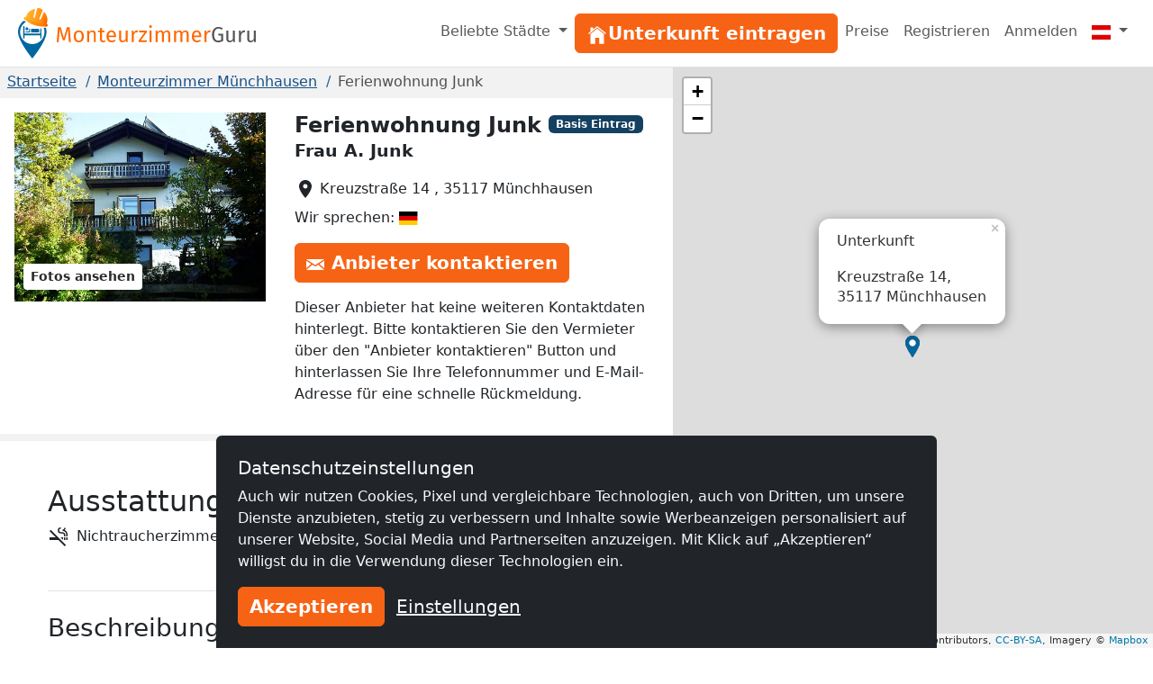

--- FILE ---
content_type: text/html; charset=utf-8
request_url: https://www.monteurzimmerguru.at/unterkunft/ferienwohnung-junk-298/
body_size: 13474
content:
<!doctype html><html class=h-100 lang=de-AT><head><link crossorigin href=https://cdn.mzguru.de rel=preconnect><meta charset=utf-8><meta content=width=device-width,initial-scale=1 name=viewport><link href=https://cdn.mzguru.de/static/favicon.882365405c20.ico rel=icon type=image/x-icon><link rel="shortcut icon"href=https://cdn.mzguru.de/static/favicon.882365405c20.ico type=image/x-icon><meta content=https://cdn.mzguru.de/media/cache/c4/f5/c4f5e5b6453ffa7c315f81fd28f08a39.jpg property=og:image><meta content=http://www.monteurzimmerguru.at/unterkunft/ferienwohnung-junk-298/ property=og:url><meta content=website property=og:type><meta content=noindex name=robots><meta content="Monteurzimmer und Ferienwohnung  Für 1-4 Personen Unsere Ferienwohnung liegt in der Wanderregion Burgwald, in Feld- u. Waldnähe. Sehr gute Bus- u. Ba…"name=description><link href=https://www.monteurzimmerguru.de/unterkunft/ferienwohnung-junk-298/ rel=canonical><link href=https://www.monteurzimmerguru.de/unterkunft/ferienwohnung-junk-298/ hreflang=de rel=alternate><link href=https://www.monteurzimmerguru.de/unterkunft/ferienwohnung-junk-298/ hreflang=de-DE rel=alternate><link href=https://www.monteurzimmerguru.at/unterkunft/ferienwohnung-junk-298/ hreflang=de-AT rel=alternate><link href=https://www.monteurzimmerguru.ch/unterkunft/ferienwohnung-junk-298/ hreflang=de-CH rel=alternate><link href=https://www.hotel-pracowniczy.pl/nocleg/ferienwohnung-junk-298/ hreflang=pl rel=alternate><link href=https://www.hotel-pracowniczy.pl/nocleg/ferienwohnung-junk-298/ hreflang=pl-PL rel=alternate><link href=https://www.xodomo.com/accommodation/ferienwohnung-junk-298/ hreflang=en rel=alternate><link href=https://www.xodomo.com/accommodation/ferienwohnung-junk-298/ hreflang=en-GB rel=alternate><link href=https://ua.xodomo.com/accommodation/ferienwohnung-junk-298/ hreflang=uk rel=alternate><link href=https://ua.xodomo.com/accommodation/ferienwohnung-junk-298/ hreflang=uk-UA rel=alternate><link href=https://ru-ua.xodomo.com/accommodation/ferienwohnung-junk-298/ hreflang=ru-UA rel=alternate><link href=https://www.xodomo.cz/accommodation/ferienwohnung-junk-298/ hreflang=cs rel=alternate><link href=https://www.xodomo.cz/accommodation/ferienwohnung-junk-298/ hreflang=cs-CZ rel=alternate><link href=https://www.xodomo.nl/accommodation/ferienwohnung-junk-298/ hreflang=nl rel=alternate><link href=https://www.xodomo.nl/accommodation/ferienwohnung-junk-298/ hreflang=nl-NL rel=alternate><link href=https://www.xodomo.fr/accommodation/ferienwohnung-junk-298/ hreflang=fr rel=alternate><link href=https://www.xodomo.fr/accommodation/ferienwohnung-junk-298/ hreflang=fr-FR rel=alternate><script type=application/ld+json>
[
    {
      "@context": "http://schema.org",
      "@type": "Hotel",
      "image": "https://cdn.mzguru.de/media/uploads/buildings/1460978682852411_small.JPG",
      "name" : "Ferienwohnung Junk",
      
      "description" : "Monteurzimmer und Ferienwohnung 
Für 1-4 Personen
Unsere Ferienwohnung liegt in der Wanderregion Burgwald, in Feld- u. Waldnähe.
Sehr gute Bus- u. Ba…",
      
      
      "url" : "https://www.monteurzimmerguru.at/unterkunft/ferienwohnung-junk-298/",
      "latitude" : "50.95571",
      "longitude" : "8.716879999999946",
      "currenciesAccepted" : "€",
      "address" : {
        "@type" : "PostalAddress",
        "addressLocality": "Münchhausen",
        "postalCode" : "35117",
        "postOfficeBoxNumber": "14",
        "streetAddress": "Kreuzstraße",
        "addressCountry" : "DE"
      }
    }
    
    ,
    {
    "@context": "http://schema.org",
      "@type": "BreadcrumbList",
      "itemListElement": [
        
            {"@type":"ListItem","position":1,"item":{"@id":"https://www.monteurzimmerguru.at/","name":"Monteurzimmer"}},
        
            {"@type":"ListItem","position":2,"item":{"@id":"https://www.monteurzimmerguru.at/münchhausen/","name":"Münchhausen"}},
            {"@type":"ListItem","position":3,"item":{"@id":"https://www.monteurzimmerguru.at/unterkunft/ferienwohnung-junk-298/","name":"Ferienwohnung Junk"}}
        ]
    }
    
]
</script><title>Ferienwohnung Junk in Münchhausen ✔️ Arbeiterquartier - MonteurzimmerGuru</title><script type=text/plain>
        (function(w,d,s,l,i){w[l]=w[l]||[];w[l].push({'gtm.start':
        new Date().getTime(),event:'gtm.js'});var f=d.getElementsByTagName(s)[0],
        j=d.createElement(s),dl=l!='dataLayer'?'&l='+l:'';j.async=true;j.src=
        'https://www.googletagmanager.com/gtm.js?id='+i+dl;f.parentNode.insertBefore(j,f);
        })(window,document,'script','dataLayer','GTM-MHP5D6K');
    </script><link href=https://dev.visualwebsiteoptimizer.com rel=preconnect><script id=vwoCode type=text/plain>
window._vwo_code || (function() {
var account_id=997986,
version=2.1,
settings_tolerance=2000,
hide_element='body',
hide_element_style = 'opacity:0 !important;filter:alpha(opacity=0) !important;background:none !important;transition:none !important;',
/* DO NOT EDIT BELOW THIS LINE */
f=false,w=window,d=document,v=d.querySelector('#vwoCode'),cK='_vwo_'+account_id+'_settings',cc={};try{var c=JSON.parse(localStorage.getItem('_vwo_'+account_id+'_config'));cc=c&&typeof c==='object'?c:{}}catch(e){}var stT=cc.stT==='session'?w.sessionStorage:w.localStorage;code={nonce:v&&v.nonce,use_existing_jquery:function(){return typeof use_existing_jquery!=='undefined'?use_existing_jquery:undefined},library_tolerance:function(){return typeof library_tolerance!=='undefined'?library_tolerance:undefined},settings_tolerance:function(){return cc.sT||settings_tolerance},hide_element_style:function(){return'{'+(cc.hES||hide_element_style)+'}'},hide_element:function(){if(performance.getEntriesByName('first-contentful-paint')[0]){return''}return typeof cc.hE==='string'?cc.hE:hide_element},getVersion:function(){return version},finish:function(e){if(!f){f=true;var t=d.getElementById('_vis_opt_path_hides');if(t)t.parentNode.removeChild(t);if(e)(new Image).src='https://dev.visualwebsiteoptimizer.com/ee.gif?a='+account_id+e}},finished:function(){return f},addScript:function(e){var t=d.createElement('script');t.type='text/javascript';if(e.src){t.src=e.src}else{t.text=e.text}v&&t.setAttribute('nonce',v.nonce);d.getElementsByTagName('head')[0].appendChild(t)},load:function(e,t){var n=this.getSettings(),i=d.createElement('script'),r=this;t=t||{};if(n){i.textContent=n;d.getElementsByTagName('head')[0].appendChild(i);if(!w.VWO||VWO.caE){stT.removeItem(cK);r.load(e)}}else{var o=new XMLHttpRequest;o.open('GET',e,true);o.withCredentials=!t.dSC;o.responseType=t.responseType||'text';o.onload=function(){if(t.onloadCb){return t.onloadCb(o,e)}if(o.status===200||o.status===304){_vwo_code.addScript({text:o.responseText})}else{_vwo_code.finish('&e=loading_failure:'+e)}};o.onerror=function(){if(t.onerrorCb){return t.onerrorCb(e)}_vwo_code.finish('&e=loading_failure:'+e)};o.send()}},getSettings:function(){try{var e=stT.getItem(cK);if(!e){return}e=JSON.parse(e);if(Date.now()>e.e){stT.removeItem(cK);return}return e.s}catch(e){return}},init:function(){if(d.URL.indexOf('__vwo_disable__')>-1)return;var e=this.settings_tolerance();w._vwo_settings_timer=setTimeout(function(){_vwo_code.finish();stT.removeItem(cK)},e);var t;if(this.hide_element()!=='body'){t=d.createElement('style');var n=this.hide_element(),i=n?n+this.hide_element_style():'',r=d.getElementsByTagName('head')[0];t.setAttribute('id','_vis_opt_path_hides');v&&t.setAttribute('nonce',v.nonce);t.setAttribute('type','text/css');if(t.styleSheet)t.styleSheet.cssText=i;else t.appendChild(d.createTextNode(i));r.appendChild(t)}else{t=d.getElementsByTagName('head')[0];var i=d.createElement('div');i.style.cssText='z-index: 2147483647 !important;position: fixed !important;left: 0 !important;top: 0 !important;width: 100% !important;height: 100% !important;background: white !important;display: block !important;';i.setAttribute('id','_vis_opt_path_hides');i.classList.add('_vis_hide_layer');t.parentNode.insertBefore(i,t.nextSibling)}var o=window._vis_opt_url||d.URL,s='https://dev.visualwebsiteoptimizer.com/j.php?a='+account_id+'&u='+encodeURIComponent(o)+'&vn='+version;if(w.location.search.indexOf('_vwo_xhr')!==-1){this.addScript({src:s})}else{this.load(s+'&x=true')}}};w._vwo_code=code;code.init();})();
</script><link href=https://cdn.mzguru.de/static/bundles/monteurunterkunftCSS.2f7f5020086eb7e9215f.css rel=stylesheet><body class="d-flex flex-column h-100"style=padding-top:75px><nav class="navbar fixed-top bg-body navbar-expand-md border-bottom py-1"style=z-index:1050><div class="container-fluid px-0"><a class=navbar-brand href=/> <div class="d-inline-block me-1"style=max-width:33px><svg viewbox="0 0 58.1 99.9"height=56 xml:space=preserve xmlns=http://www.w3.org/2000/svg><title>Logo</title><g fill=#0067A0><path d="M45.6 60.2v-20c-1.2.1-2.2 1.1-2.2 2.3v7.7H12.6V37.4c0-1.3-1-2.3-2.3-2.3v25.2h2.3v-6.4h30.8v6.4h2.2z"/><path d="M41.3 43.2c0-1.3-1-2.3-2.3-2.3H25.4v7.2h15.9zM22.5 40.9c-.5 0-1 .4-1 1v4.4h-5.9c-.5 0-1 .4-1 1 0 .5.4 1 1 1h7.8V42c0-.7-.4-1.1-.9-1.1"/><path d="M17.4 38.1c-1.5 0-2.7 1.3-2.7 3 0 1.6 1.2 3 2.7 3s2.7-1.3 2.7-3-1.2-3-2.7-3"/></g><path d="M53.4 39c-1-.3-2-.3-3.3-.2 1.1 2.7 1.6 5.6 1.6 8.7 0 13.1-10.6 23.8-23.8 23.8-13.1 0-23.8-10.6-23.8-23.8 0-8.5 4.5-16 11.3-20.2-.9-.7-1.6-1.2-2.7-1.6-.5-.2-1-.4-1.4-.7C4.5 30.1 0 38.3 0 47.5c0 18.2 27.9 52.4 27.9 52.4s27.9-34.2 27.9-52.4c0-2.9-.4-5.6-1.2-8.2-.3-.1-.8-.1-1.2-.3"fill=#0067A0 /><lineargradient gradientunits=userSpaceOnUse id=a x1=11.434 x2=58.143 y1=18.451 y2=18.451><stop offset=0 style=stop-color:#ffb729 /><stop offset=.698 style=stop-color:#ff9014 /><stop offset=.813 style=stop-color:#ff7803 /><stop offset=1 style=stop-color:#ff7400 /></lineargradient><path d="M56.8 31.9c-.7-.5-.7-1-.5-1.8 1.9-6.2 1.5-12.2-1.9-17.8-1-1.7-3.5-4.7-3.5-4.7l-6.2 14.3c-.9 2-4 .9-3.1-1.2l6.4-16s.1-1.6-.8-2l-2.7-1.5c-.4-.1-.7-.2-1.1-.4s-.7-.2-1.1-.4c-1-.1-2.1-.2-3.1-.4s-1.8 1.2-1.8 1.2L33.2 18c-.5 2.2-3.7 1.2-3.2-.9l3.3-15.3s-3.8 1-5.6 1.7c-6 2.5-9.9 7.1-12 13.2-.3.8-.6 1.1-1.5 1.1-1.1 0-2.2.2-2.6 1.5-.4 1.1-.1 3.3 1.9 4 5.3 1.7 4.9 6.1 19.1 10.5s17.4 1.5 21.6 2.8c2 .7 3.5-1 3.9-2.1.4-1.2-.4-2-1.3-2.6"fill=url(#a) /><lineargradient gradienttransform="rotate(18.14 257.375 -94.11)"gradientunits=userSpaceOnUse id=b x1=62.505 x2=104.639 y1=77.318 y2=77.318><stop offset=0 style=stop-color:#ffb729 /><stop offset=.698 style=stop-color:#ff9014 /><stop offset=.859 style=stop-color:#ff7803 /><stop offset=1 style=stop-color:#ff5e00 /></lineargradient><path d="M34.4 28.2c4.5 1.4 10 2.6 16.5 2.8 1.6.1 3.2.1 4.7 0 0-.3 0-.7.1-1.1q2.85-9.45-1.8-17.4c-.7-1.2-2.1-3-2.9-4l-5.9 13.6c-.6 1.3-1.9 1.6-2.9 1.2-.9-.4-1.7-1.4-1.1-2.7l6.5-16c0-.4-.1-1.2-.5-1.5-.7-.3-1.3-.7-1.9-1.1-.3-.2-.5-.3-.8-.4L42.3.9c-.3 0-.6-.1-.9-.1-.7-.1-1.5-.2-2.2-.3-.5-.1-1.1.6-1.3.9l-4.1 16.8c-.3 1.4-1.5 1.8-2.5 1.6-1.1-.2-2-1.3-1.7-2.7l3.2-14.5c-1.2.3-3.5 1-4.7 1.5-5.6 2.4-9.6 6.7-11.7 12.9-.1.4-.3.7-.5 1 1.2.9 2.5 1.8 3.8 2.8 5.1 3.5 10.3 5.8 14.7 7.4"fill=url(#b) /><lineargradient gradienttransform="rotate(18.14 257.375 -94.11)"gradientunits=userSpaceOnUse id=c x1=59.643 x2=107.501 y1=92.342 y2=92.342><stop offset=0 style=stop-color:#ffbb21 /><stop offset=.389 style=stop-color:#ff9014 /><stop offset=.841 style=stop-color:#ff7803 /><stop offset=1 style=stop-color:#ff4f00 /></lineargradient><path d="M56.5 32.3c-.5-.4-.8-.8-.8-1.2H51c-6.5-.3-12.1-1.5-16.5-2.8-4.4-1.5-9.6-3.9-15-7.5-1.4-.9-2.6-1.8-3.8-2.8-.3.3-.7.5-1.4.5-1.1 0-1.8.2-2.2 1.2-.3.9-.1 2.8 1.6 3.3 2.1.7 3.3 1.8 4.8 3 2.5 2.1 5.5 4.8 14.3 7.5 9 2.8 13.5 2.6 16.8 2.5 1.8-.1 3.3-.1 4.8.4 1.7.6 2.9-.9 3.2-1.8.3-1.1-.2-1.7-1.1-2.3"fill=url(#c) /></svg></div> <svg viewbox="0 0 239.795 20.593"height=19 id=Ebene_1 version=1.1 width=221.234 x=0 xml:space=preserve xmlns=http://www.w3.org/2000/svg y=0><title>Monteurzimmer</title><defs id=defs49><clippath clippathunits=userSpaceOnUse id=clipPath3381><path d=M45.361-4.745h283.257v50.402H45.361z id=rect3383 style=fill:#00f;fill-rule:evenodd;stroke:#000;stroke-width:1px;stroke-linecap:butt;stroke-linejoin:miter;stroke-opacity:1 /></clippath></defs><style id=style3 type=text/css>.st1{fill:#fd6900}.st14{fill:#575757}</style><g transform="translate(-47.228 -9.117)"clip-path=url(#clipPath3381) id=g5 stroke=none><path d="m61.84 29.397-.624-8.086c-.234-2.808-.416-5.824-.442-7.306L56.9 27.369h-2.314l-4.082-13.39c0 2.106-.13 4.888-.338 7.514l-.598 7.904h-2.34l1.482-17.914h3.328l3.77 13.026 3.588-13.026h3.354l1.482 17.914z"class=st1 id=path7 style=fill:#fd6900 /><path d="M79.884 22.533c0 4.238-2.236 7.177-6.11 7.177-3.9 0-6.11-2.809-6.11-7.15 0-4.239 2.236-7.177 6.136-7.177s6.084 2.808 6.084 7.15m-9.646.026c0 3.562 1.248 5.226 3.536 5.226s3.536-1.664 3.536-5.252c0-3.562-1.248-5.226-3.51-5.226-2.288 0-3.562 1.664-3.562 5.252"class=st1 id=path9 style=fill:#fd6900 /><path d="M94.262 19.57v9.827H91.87v-9.49c0-2.054-.832-2.652-2.158-2.652-1.534 0-2.574.962-3.484 2.418v9.724h-2.392V15.695h2.054l.208 2.028c.936-1.404 2.392-2.34 4.186-2.34 2.522 0 3.978 1.585 3.978 4.186"class=st1 id=path11 style=fill:#fd6900 /><path d="M102.92 29.71c-2.314 0-3.693-1.353-3.693-3.9v-8.27h-2.392v-1.845h2.392V12.6l2.393-.285v3.38h3.25l-.26 1.846h-2.99v8.164c0 1.379.442 2.028 1.638 2.028.598 0 1.144-.182 1.82-.598l.91 1.638c-.91.624-1.898.937-3.068.937"class=st1 id=path13 style=fill:#fd6900 /><path d="M118.494 23.365h-8.736c.234 3.172 1.716 4.394 3.692 4.394 1.352 0 2.366-.364 3.562-1.196l1.04 1.43c-1.352 1.066-2.886 1.717-4.784 1.717-3.822 0-6.059-2.679-6.059-7.02 0-4.265 2.159-7.307 5.695-7.307 3.692 0 5.642 2.574 5.642 6.76 0 .468-.026.91-.052 1.222m-2.314-1.924c0-2.678-1.066-4.16-3.225-4.16-1.82 0-3.015 1.274-3.197 4.316h6.422z"class=st1 id=path15 style=fill:#fd6900 /><path d="m130.636 29.397-.183-2.132c-1.04 1.664-2.313 2.445-4.264 2.445-2.392 0-3.821-1.51-3.821-4.187v-9.828h2.391v9.568c0 1.872.624 2.575 2.107 2.575 1.482 0 2.6-.989 3.432-2.367v-9.776h2.392v13.702z"class=st1 id=path17 style=fill:#fd6900 /><path d="m144.935 15.539-.442 2.34a4.3 4.3 0 0 0-1.196-.156c-1.716 0-2.704 1.222-3.276 3.848v7.826h-2.392V15.695h2.054l.234 2.782c.728-2.054 2.002-3.094 3.666-3.094.442 0 .936.052 1.352.156"class=st1 id=path19 style=fill:#fd6900 /><path d="M148.549 27.395h7.228l-.286 2.002h-9.646v-1.794l7.124-9.88h-6.526v-2.028h9.256v1.82z"class=st1 id=path21 style=fill:#fd6900 /><path d="M161.887 10.755c0 .91-.676 1.612-1.69 1.612-.989 0-1.664-.702-1.664-1.612 0-.936.675-1.638 1.664-1.638 1.014 0 1.69.702 1.69 1.638m-2.86 18.642V15.695h2.392v13.702z"class=st1 id=path23 style=fill:#fd6900 /><path d="M183.83 19.57v9.827h-2.391v-9.49c0-2.054-.884-2.652-1.924-2.652-1.482 0-2.289.962-3.225 2.418v9.724h-2.392v-9.49c0-2.054-.883-2.652-1.924-2.652-1.481 0-2.313.962-3.224 2.418v9.724h-2.392V15.695h2.054l.208 2.002c.91-1.378 2.158-2.314 3.953-2.314 1.69 0 2.938.91 3.458 2.47.987-1.482 2.235-2.47 4.082-2.47 2.236 0 3.718 1.612 3.718 4.186"class=st1 id=path25 style=fill:#fd6900 /><path d="M206.113 19.57v9.827h-2.392v-9.49c0-2.054-.884-2.652-1.924-2.652-1.482 0-2.288.962-3.224 2.418v9.724h-2.392v-9.49c0-2.054-.884-2.652-1.924-2.652-1.482 0-2.314.962-3.224 2.418v9.724h-2.392V15.695h2.054l.208 2.002c.91-1.378 2.157-2.314 3.952-2.314 1.69 0 2.938.91 3.458 2.47.988-1.482 2.236-2.47 4.082-2.47 2.236 0 3.718 1.612 3.718 4.186"class=st1 id=path27 style=fill:#fd6900 /><path d="M221.219 23.365h-8.737c.234 3.172 1.716 4.394 3.692 4.394 1.352 0 2.366-.364 3.563-1.196l1.04 1.43c-1.353 1.066-2.887 1.717-4.784 1.717-3.823 0-6.059-2.679-6.059-7.02 0-4.265 2.158-7.307 5.694-7.307 3.693 0 5.642 2.574 5.642 6.76 0 .468-.026.91-.051 1.222m-2.314-1.924c0-2.678-1.067-4.16-3.225-4.16-1.82 0-3.016 1.274-3.198 4.316h6.423z"class=st1 id=path29 style=fill:#fd6900 /><path d="m232.528 15.539-.442 2.34a4.3 4.3 0 0 0-1.196-.156c-1.716 0-2.704 1.222-3.276 3.848v7.826h-2.392V15.695h2.054l.234 2.782c.728-2.054 2.002-3.094 3.666-3.094.442 0 .936.052 1.352.156"class=st1 id=path31 style=fill:#fd6900 /><path d="m247.374 13.147-1.456 1.508c-1.248-1.015-2.314-1.456-3.926-1.456-2.574 0-5.148 1.95-5.148 7.228 0 5.148 1.742 7.254 4.888 7.254 1.196 0 2.392-.234 3.406-.832v-5.382h-3.172l-.286-2.002h5.902v8.659c-1.638.962-3.51 1.586-6.032 1.586-4.446 0-7.332-3.095-7.332-9.283 0-6.032 3.692-9.256 7.722-9.256 2.418 0 3.9.702 5.434 1.976"class=st14 id=path33 style=fill:#575757 /><path d="m259.802 29.397-.182-2.132c-1.04 1.664-2.314 2.445-4.265 2.445-2.392 0-3.821-1.51-3.821-4.187v-9.828h2.391v9.568c0 1.872.624 2.575 2.107 2.575 1.482 0 2.6-.989 3.432-2.367v-9.776h2.392v13.702z"class=st14 id=path35 style=fill:#575757 /><path d="m274.101 15.539-.441 2.34a4.3 4.3 0 0 0-1.197-.156c-1.716 0-2.704 1.222-3.276 3.848v7.826h-2.392V15.695h2.054l.234 2.782c.728-2.054 2.002-3.094 3.666-3.094.442 0 .936.052 1.352.156"class=st14 id=path37 style=fill:#575757 /><path d="m284.97 29.397-.183-2.132c-1.04 1.664-2.314 2.445-4.264 2.445-2.392 0-3.822-1.51-3.822-4.187v-9.828h2.392v9.568c0 1.872.624 2.575 2.106 2.575s2.6-.989 3.432-2.367v-9.776h2.392v13.702z"class=st14 id=path39 style=fill:#575757 /></g></svg> </a><button aria-label="Toggle navigation"aria-controls=navbarSupportedContent aria-expanded=false class=navbar-toggler data-bs-target=#navbarSupportedContent data-bs-toggle=collapse type=button><span class=navbar-toggler-icon></span></button><div class="collapse navbar-collapse"id=navbarSupportedContent><ul class="navbar-nav ms-auto"><li class="nav-item dropdown"><a class="nav-link dropdown-toggle"aria-expanded=false data-bs-toggle=dropdown href=# role=button> Beliebte Städte </a> <ul class=dropdown-menu style=z-index:1500><li><a class=dropdown-item href=/baden/>Monteurzimmer Baden</a><li><a class=dropdown-item href=/bregenz/>Monteurzimmer Bregenz</a><li><a class=dropdown-item href=/dornbirn/>Monteurzimmer Dornbirn</a><li><a class=dropdown-item href=/feldkirch/>Monteurzimmer Feldkirch</a><li><a class=dropdown-item href=/graz/>Monteurzimmer Graz</a><li><a class=dropdown-item href=/hohenems/>Monteurzimmer Hohenems</a><li><a class=dropdown-item href=/innsbruck/>Monteurzimmer Innsbruck</a><li><a class=dropdown-item href=/klagenfurt/>Monteurzimmer Klagenfurt</a><li><a class=dropdown-item href=/linz/>Monteurzimmer Linz</a><li><a class=dropdown-item href=/lustenau/>Monteurzimmer Lustenau</a><li><a class=dropdown-item href=/mödling/>Monteurzimmer Mödling</a><li><a class=dropdown-item href=/saalfelden-am-steinernen-meer/>Monteurzimmer Saalfelden am Steinernen Meer</a><li><a class=dropdown-item href=/salzburg/>Monteurzimmer Salzburg</a><li><a class=dropdown-item href=/st-pölten/>Monteurzimmer St. Pölten</a><li><a class=dropdown-item href=/steyr/>Monteurzimmer Steyr</a><li><a class=dropdown-item href=/stockerau/>Monteurzimmer Stockerau</a><li><a class=dropdown-item href=/wien/>Monteurzimmer Wien</a><li><a class=dropdown-item href=/villach/>Monteurzimmer Villach</a><li><a class=dropdown-item href=/wels/>Monteurzimmer Wels</a><li><a class=dropdown-item href=/wiener-neustadt/>Monteurzimmer Wiener Neustadt</a></ul><li class=nav-item id=nav-item-6><a class="btn btn-primary btn-block"href=/vermieten/ id=main-menu-6> <div class=inline-icon-wrapper><div class=icon-inner><svg viewbox="0 0 512 512"height=24px width=24px xmlns=http://www.w3.org/2000/svg><path d="M258.5 104.1c-1.5-1.2-3.5-1.2-5 0l-156 124.8c-.9.8-1.5 1.9-1.5 3.1v230c0 1.1.9 2 2 2h108c1.1 0 2-.9 2-2V322c0-1.1.9-2 2-2h92c1.1 0 2 .9 2 2v140c0 1.1.9 2 2 2h108c1.1 0 2-.9 2-2V232c0-1.2-.6-2.4-1.5-3.1l-156-124.8z"></path><path d="M458.7 204.2l-189-151.4C265.9 49.7 261 48 256 48s-9.9 1.7-13.7 4.8L160 119.7V77.5c0-1.1-.9-2-2-2H98c-1.1 0-2 .9-2 2v92.2l-42.7 35.1c-3.1 2.5-5.1 6.2-5.3 10.2-.2 4 1.3 7.9 4.1 10.7 2.6 2.6 6.1 4.1 9.9 4.1 3.2 0 6.3-1.1 8.8-3.1l183.9-148c.5-.4.9-.4 1.3-.4s.8.1 1.3.4l183.9 147.4c2.5 2 5.6 3.1 8.8 3.1 3.7 0 7.2-1.4 9.9-4.1 2.9-2.8 4.4-6.7 4.2-10.7-.3-4-2.2-7.7-5.4-10.2z"></path></svg></div><span>Unterkunft eintragen</span></div> </a><li class=nav-item id=nav-item-33><a class=nav-link href=/preise/>Preise </a><li class=nav-item id=nav-item-7><a class=nav-link href=/accounts/signup/>Registrieren </a><li class=nav-item id=nav-item-10><a class=nav-link href=/accounts/login/>Anmelden </a><li class="nav-item dropdown"><a class="nav-link dropdown-toggle"aria-label=Menu data-bs-display=static data-bs-toggle=dropdown href=#> <div class="icon-inner icon-flag"><svg viewbox="0 0 640 480"id=flag-icon-css-at xmlns=http://www.w3.org/2000/svg><g fill-rule=evenodd><path d="M640 480H0V0h640z"fill=#fff /><path d="M640 480H0V319.997h640zm0-319.875H0V.122h640z"fill=#df0000 /></g></svg></div> <span class=d-md-none>Deutsch (AT)</span></a> <ul class="dropdown-menu dropdown-menu-end"aria-labelledby=dLabel role=menu><li><a class=dropdown-item href=https://www.monteurzimmerguru.de/unterkunft/ferienwohnung-junk-298/><img alt=DE class=lazyload data-src=https://cdn.mzguru.de/static/yarn/node_modules/flag-icon-css/flags/4x3/de.svg height=16 width=21> Deutsch </a><li><a class=dropdown-item href=https://www.monteurzimmerguru.at/unterkunft/ferienwohnung-junk-298/><img alt=AT class=lazyload data-src=https://cdn.mzguru.de/static/yarn/node_modules/flag-icon-css/flags/4x3/at.svg height=16 width=21> Deutsch (AT)</a><li><a class=dropdown-item href=https://www.monteurzimmerguru.ch/unterkunft/ferienwohnung-junk-298/><img alt=CH class=lazyload data-src=https://cdn.mzguru.de/static/yarn/node_modules/flag-icon-css/flags/4x3/ch.svg height=16 width=21> Deutsch (CH)</a><li><a class=dropdown-item href=https://www.hotel-pracowniczy.pl/nocleg/ferienwohnung-junk-298/><img alt=PL class=lazyload data-src=https://cdn.mzguru.de/static/yarn/node_modules/flag-icon-css/flags/4x3/pl.svg height=16 width=21> Polnisch </a><li><a class=dropdown-item href=https://www.xodomo.com/accommodation/ferienwohnung-junk-298/><img alt=GB class=lazyload data-src=https://cdn.mzguru.de/static/yarn/node_modules/flag-icon-css/flags/4x3/gb.svg height=16 width=21> Englisch (GB)</a><li><a class=dropdown-item href=https://ua.xodomo.com/accommodation/ferienwohnung-junk-298/><img alt=UA class=lazyload data-src=https://cdn.mzguru.de/static/yarn/node_modules/flag-icon-css/flags/4x3/ua.svg height=16 width=21> Ukrainisch </a><li><a class=dropdown-item href=https://ru-ua.xodomo.com/accommodation/ferienwohnung-junk-298/><img alt=UA class=lazyload data-src=https://cdn.mzguru.de/static/yarn/node_modules/flag-icon-css/flags/4x3/ua.svg height=16 width=21> Russisch (UA)</a><li><a class=dropdown-item href=https://www.xodomo.cz/accommodation/ferienwohnung-junk-298/><img alt=CZ class=lazyload data-src=https://cdn.mzguru.de/static/yarn/node_modules/flag-icon-css/flags/4x3/cz.svg height=16 width=21> Tschechisch (CZ)</a><li><a class=dropdown-item href=https://www.xodomo.nl/accommodation/ferienwohnung-junk-298/><img alt=NL class=lazyload data-src=https://cdn.mzguru.de/static/yarn/node_modules/flag-icon-css/flags/4x3/nl.svg height=16 width=21> Niederländisch (NL)</a><li><a class=dropdown-item href=https://www.xodomo.fr/accommodation/ferienwohnung-junk-298/><img alt=FR class=lazyload data-src=https://cdn.mzguru.de/static/yarn/node_modules/flag-icon-css/flags/4x3/fr.svg height=16 width=21> Französisch (FR)</a></ul></ul></div></div></nav><main class=flex-fill><div class="container-fluid px-0 overflow-visible"><div class="row g-0 overflow-visible"><div class=col-lg-7><div><div style=background-color:#f2f2f2><section id=breadcrumb-container><ul class="breadcrumb text-truncate d-block"><li class=breadcrumb-item><a href=/>Startseite</a><li class=breadcrumb-item><a href=/münchhausen/>Monteurzimmer Münchhausen</a><li class="breadcrumb-item active"><span>Ferienwohnung Junk</span></ul></section><section id=top-section><div class=container-fluid><div class=row><div class="col-lg-6 col-xl-7"id=top-contact-info-container><div id=top-contact-info><h1 class="d-inline h4 me-2 fw-bold">Ferienwohnung Junk</h1><span class="badge bg-secondary"style=transform:translateY(-25%)> Basis Eintrag </span><p class=fw-bold style=font-size:1.2em>Frau A. Junk<ul class=list-unstyled><li class=mb-2 id=building-address><div class=inline-icon-wrapper><svg viewbox="0 0 24 24"aria-hidden=true class=me-1 fill=currentColor height=24 role=img width=24 xmlns=http://www.w3.org/2000/svg><path d="M12 2C8.13 2 5 5.13 5 9c0 5.25 7 13 7 13s7-7.75 7-13c0-3.87-3.13-7-7-7zm0 9.5a2.5 2.5 0 0 1 0-5 2.5 2.5 0 0 1 0 5z"/></svg><span class=text> Kreuzstraße 14 , 35117 Münchhausen </span></div><li class=mb-2><span class=text> Wir sprechen: <img alt=German class=flag-icon src=https://cdn.mzguru.de/static/yarn/node_modules/flag-icon-css/flags/4x3/de.a51d522f51a9.svg> </span></ul><div class=btn-container id=contact-btn><button class="btn btn-primary open-contact-landlord-modal"data-bs-target=#contact-modal data-bs-toggle=modal type=button><div class=inline-icon-wrapper><div class=icon-inner><svg viewbox="0 0 24 24"class=me-2 height=16 preserveaspectratio=none width=20 xmlns=http://www.w3.org/2000/svg><path d="M12 12.713l-11.985-9.713h23.971l-11.986 9.713zm-5.425-1.822l-6.575-5.329v12.501l6.575-7.172zm10.85 0l6.575 7.172v-12.501l-6.575 5.329zm-1.557 1.261l-3.868 3.135-3.868-3.135-8.11 8.848h23.956l-8.11-8.848z"/></svg></div> Anbieter kontaktieren</div></button></div><div class=extra-info><ul class=list-unstyled><li class=mb-2><div class=inline-icon-wrapper><span class=information> Dieser Anbieter hat keine weiteren Kontaktdaten hinterlegt. Bitte kontaktieren Sie den Vermieter über den "Anbieter kontaktieren" Button und hinterlassen Sie Ihre Telefonnummer und E-Mail-Adresse für eine schnelle Rückmeldung. </span></div></ul></div></div></div><div class="col-lg-6 col-xl-5"id=building-gallery-container><div><div class=load-lightgallery id=building-gallery><div class=lg-item data-src=https://cdn.mzguru.de/media/cache/63/11/6311b02270a208f71c52fc2d4cfc58dd.webp><img alt="Ferienwohnung Junk"class=firstimage src=https://cdn.mzguru.de/media/cache/92/13/921392a36c9c92009fede1e33db53910.webp></div></div><div class=hidden id=fullscreen-mode-button-container><button class="btn btn-secondary btn-sm"id=show-images-fullscreen type=button>Fotos ansehen</button></div></div></div></div></div></section><section class="bg-white py-4 px-3"><div class=mx-auto style=max-width:40em><div class="metric-group py-4 border-bottom"id=amenities><h2>Ausstattung</h2><ul class="list-unstyled row"><li class="col-sm-6 inline-icon-wrapper mb-2"><svg viewbox="0 0 24 24"aria-hidden=true class=me-2 fill=currentColor height=24 role=img width=24 xmlns=http://www.w3.org/2000/svg><path d="m2 6 6.99 7H2v3h9.99l7 7 1.26-1.25-17-17zm18.5 7H22v3h-1.5zM18 13h1.5v3H18zm.85-8.12c.62-.61 1-1.45 1-2.38h-1.5c0 1.02-.83 1.85-1.85 1.85v1.5c2.24 0 4 1.83 4 4.07V12H22V9.92c0-2.23-1.28-4.15-3.15-5.04zM14.5 8.7h1.53c1.05 0 1.97.74 1.97 2.05V12h1.5v-1.59c0-1.8-1.6-3.16-3.47-3.16H14.5c-1.02 0-1.85-.98-1.85-2s.83-1.75 1.85-1.75V2a3.35 3.35 0 0 0 0 6.7zm2.5 7.23V13h-2.93z"/></svg> <span class=text>Nichtraucherzimmer</span></ul></div><div class="metric-group py-4 border-bottom"id=building-description><h3>Beschreibung</h3><p id=description-text>Monteurzimmer und Ferienwohnung <br>Für 1-4 Personen<br>Unsere Ferienwohnung liegt in der Wanderregion Burgwald, in Feld- u. Waldnähe.<br>Sehr gute Bus- u. Bahnanbindung.</div><div class="metric-group py-4"id=building-rooms><h3>Vermieter</h3><ul class=list-unstyled><li>Mitglied seit: <b>April 2016</b><li>Antwortrate: <b>100%</b><li>Wir sprechen: <b> Deutsch </b></ul><button class="btn btn-primary open-contact-landlord-modal mt-2"data-bs-target=#contact-modal data-bs-toggle=modal type=button><div class=inline-icon-wrapper><div class=icon-inner><svg viewbox="0 0 24 24"class=me-2 height=16 preserveaspectratio=none width=20 xmlns=http://www.w3.org/2000/svg><path d="M12 12.713l-11.985-9.713h23.971l-11.986 9.713zm-5.425-1.822l-6.575-5.329v12.501l6.575-7.172zm10.85 0l6.575 7.172v-12.501l-6.575 5.329zm-1.557 1.261l-3.868 3.135-3.868-3.135-8.11 8.848h23.956l-8.11-8.848z"/></svg></div> Anbieter kontaktieren</div></button></div></div></section></div></div></div><div class=col-lg-5><aside class=sticky-top style=top:75px><section class="searchpage overflow-auto w-100"style="height:calc(100vh - 75px)"id=map-container><div class="w-100 h-100"id=map-canvas></div></section></aside></div><div class=col-12><div class=container><section id=neighbors><svg aria-hidden=true focusable=false style=width:0;height:0;position:absolute;overflow:hidden xmlns=http://www.w3.org/2000/svg><symbol viewbox="0 0 24 24"id=i-person><path d="M12 12c2.21 0 4-1.79 4-4s-1.79-4-4-4-4 1.79-4 4 1.79 4 4 4zm0 2c-2.67 0-8 1.34-8 4v2h16v-2c0-2.66-5.33-4-8-4z"/></symbol></svg><svg aria-hidden=true focusable=false style=width:0;height:0;position:absolute;overflow:hidden xmlns=http://www.w3.org/2000/svg><symbol viewbox="0 0 24 24"id=i-location_on><path d="M12 2C8.13 2 5 5.13 5 9c0 5.25 7 13 7 13s7-7.75 7-13c0-3.87-3.13-7-7-7zm0 9.5a2.5 2.5 0 0 1 0-5 2.5 2.5 0 0 1 0 5z"/></symbol></svg><div class=container-fluid><div class="headline-container mt-4"><h3>Andere Monteurzimmer in der Nähe von Münchhausen</h3></div><div class=my-slider><div><div class="card bldg plus building-id-15362"data-buildingid=15362><a class=text-decoration-none href=/unterkunft/apartment-lia-mit-einzelbetten-und-wifi-15362/> <div class=img-container><div class=ratio-container-4-3><img alt="Apartment Lia mit Einzelbetten und WiFi"class="card-img-top lazyload"data-src=https://cdn.mzguru.de/media/cache/6d/4a/6d4a38acd33d14eaa243296302644156.webp></div><div class=price-container><span class=small-text>ab</span><span class=price>15,00 €</span></div></div> <div class="card-body border-top"><div class=top-section><p class="name text-truncate">Apartment Lia mit Einzelbetten und WiFi</p><span class=city>35083 Wetter (Hessen)</span></div><div class="text-body small d-flex ml-n1"><div><svg aria-hidden=true fill=currentColor role=img style=width:24px;height:24px><use href=#i-person></use></svg><span>1-8 Pers.</span></div><div><svg aria-hidden=true fill=currentColor role=img style=width:24px;height:24px><use href=#i-location_on></use></svg><span class=data id=distanceinfo_15362>5,2 km</span></div></div></div> </a></div></div><div><div class="card bldg plus building-id-9708"data-buildingid=9708><a class=text-decoration-none href=/unterkunft/wohnungen-direkt-in-marburg-9708/> <div class=img-container><div class=ratio-container-4-3><img alt="Wohnungen direkt in Marburg"class="card-img-top lazyload"data-src=https://cdn.mzguru.de/media/cache/4b/f5/4bf57a8e5c7f9770c37ce8918e1943b0.webp></div><div class=price-container><span class=small-text>ab</span><span class=price>20,00 €</span></div></div> <div class="card-body border-top"><div class=top-section><p class="name text-truncate">Wohnungen direkt in Marburg</p><span class=city>35043 Marburg</span></div><div class="text-body small d-flex ml-n1"><div><svg aria-hidden=true fill=currentColor role=img style=width:24px;height:24px><use href=#i-person></use></svg><span>1-9 Pers.</span></div><div><svg aria-hidden=true fill=currentColor role=img style=width:24px;height:24px><use href=#i-location_on></use></svg><span class=data id=distanceinfo_9708>17,9 km</span></div></div></div> </a></div></div><div><div class="card bldg plus building-id-14819"data-buildingid=14819><a class=text-decoration-none href=/unterkunft/ferienwohnung-am-see-14819/> <div class=img-container><div class=ratio-container-4-3><img alt="Ferienwohnung am See"class="card-img-top lazyload"data-src=https://cdn.mzguru.de/media/cache/c4/93/c49326b264924c4cbab475771e96deff.webp></div><div class=price-container><span class=small-text>ab</span><span class=price>28,00 €</span></div></div> <div class="card-body border-top"><div class=top-section><p class="name text-truncate">Ferienwohnung am See</p><span class=city>35644 Hohenahr-Ahrdt</span></div><div class="text-body small d-flex ml-n1"><div><svg aria-hidden=true fill=currentColor role=img style=width:24px;height:24px><use href=#i-location_on></use></svg><span class=data id=distanceinfo_14819>35,7 km</span></div></div></div> </a></div></div><div><div class="card bldg plus building-id-11204"data-buildingid=11204><a class=text-decoration-none href=/unterkunft/monteurwohnung-mit-kostenfreien-lkw-parkplätzen-und-sehr-guter-bab-anbindung-11204/> <div class=img-container><div class=ratio-container-4-3><img alt="Monteurwohnung mit kostenfreien LKW-Parkplätzen und sehr guter BAB-Anbindung"class="card-img-top lazyload"data-src=https://cdn.mzguru.de/media/cache/84/a5/84a5dbe72d1b054a9bfecb116e9adc2a.webp></div><div class=price-container><span class=small-text>ab</span><span class=price>18,00 €</span></div></div> <div class="card-body border-top"><div class=top-section><p class="name text-truncate">Monteurwohnung mit kostenfreien LKW-Parkplätzen und sehr guter BAB-Anbindung</p><span class=city>35745 Herborn</span></div><div class="text-body small d-flex ml-n1"><div><svg aria-hidden=true fill=currentColor role=img style=width:24px;height:24px><use href=#i-person></use></svg><span>1-4 Pers.</span></div><div><svg aria-hidden=true fill=currentColor role=img style=width:24px;height:24px><use href=#i-location_on></use></svg><span class=data id=distanceinfo_11204>44,6 km</span></div></div></div> </a></div></div><div><div class="card bldg free building-id-557"data-buildingid=557><a class=text-decoration-none href=/unterkunft/ferienwohnung-rapunzel-557/> <div class=img-container><div class=ratio-container-4-3><img alt="Ferienwohnung Rapunzel"class="card-img-top lazyload"data-src=https://cdn.mzguru.de/media/cache/a3/6a/a36aabda4a74bbd8160917f2375a6db4.webp></div></div> <div class="card-body border-top"><div class=top-section><p class="name text-truncate">Ferienwohnung Rapunzel</p><span class=city>35083 Wetter</span></div><div class="text-body small d-flex ml-n1"><div><svg aria-hidden=true fill=currentColor role=img style=width:24px;height:24px><use href=#i-person></use></svg><span>1-6 Pers.</span></div><div><svg aria-hidden=true fill=currentColor role=img style=width:24px;height:24px><use href=#i-location_on></use></svg><span class=data id=distanceinfo_557>6,4 km</span></div></div></div> </a></div></div><div><div class="card bldg free building-id-12407"data-buildingid=12407><a class=text-decoration-none href=/unterkunft/monteurzimmer-beim-zämmermichel-12407/> <div class=img-container><div class=ratio-container-4-3><img alt='Monteurzimmer "Beim Zämmermichel"'class="card-img-top lazyload"data-src=https://cdn.mzguru.de/media/cache/66/fe/66fef32f9f19ea68fe47d5f093d05f1b.webp></div><div class=price-container><span class=small-text>ab</span><span class=price>26,00 €</span></div></div> <div class="card-body border-top"><div class=top-section><p class="name text-truncate">Monteurzimmer "Beim Zämmermichel"</p><span class=city>35088 Battenberg</span></div><div class="text-body small d-flex ml-n1"><div><svg aria-hidden=true fill=currentColor role=img style=width:24px;height:24px><use href=#i-person></use></svg><span>1-6 Pers.</span></div><div><svg aria-hidden=true fill=currentColor role=img style=width:24px;height:24px><use href=#i-location_on></use></svg><span class=data id=distanceinfo_12407>9,1 km</span></div></div></div> </a></div></div><div><div class="card bldg free building-id-10895"data-buildingid=10895><a class=text-decoration-none href=/unterkunft/eigentumswohnung-taschi-10895/> <div class=img-container><div class=ratio-container-4-3><img alt="Eigentumswohnung Taschi"class="card-img-top lazyload"data-src=https://cdn.mzguru.de/media/cache/7f/d0/7fd05e96165d7ea8885bf6689ba828ac.webp></div><div class=price-container><span class=small-text>ab</span><span class=price>48,00 €</span></div></div> <div class="card-body border-top"><div class=top-section><p class="name text-truncate">Eigentumswohnung Taschi</p><span class=city>35066 Frankenberg</span></div><div class="text-body small d-flex ml-n1"><div><svg aria-hidden=true fill=currentColor role=img style=width:24px;height:24px><use href=#i-person></use></svg><span>1-4 Pers.</span></div><div><svg aria-hidden=true fill=currentColor role=img style=width:24px;height:24px><use href=#i-location_on></use></svg><span class=data id=distanceinfo_10895>13,8 km</span></div></div></div> </a></div></div><div><div class="card bldg free building-id-1124"data-buildingid=1124><a class=text-decoration-none href=/unterkunft/3-privatzimmer-mit-jeweils-eigenem-wc-duschbad-1124/> <div class=img-container><div class=ratio-container-4-3><img alt="3 Privatzimmer mit jeweils eigenem WC & Duschbad"class="card-img-top lazyload"data-src=https://cdn.mzguru.de/media/cache/e2/4d/e24d204fcccee9bb3d0505c77bf5e706.webp></div><div class=price-container><span class=small-text>ab</span><span class=price>35,00 €</span></div></div> <div class="card-body border-top"><div class=top-section><p class="name text-truncate">3 Privatzimmer mit jeweils eigenem WC & Duschbad</p><span class=city>59969 Hallenberg-Bromskirchen</span></div><div class="text-body small d-flex ml-n1"><div><svg aria-hidden=true fill=currentColor role=img style=width:24px;height:24px><use href=#i-person></use></svg><span>1-6 Pers.</span></div><div><svg aria-hidden=true fill=currentColor role=img style=width:24px;height:24px><use href=#i-location_on></use></svg><span class=data id=distanceinfo_1124>16,1 km</span></div></div></div> </a></div></div></div></div></section><h3>Benachbarte Orte mit Monteurzimmern und Pensionen</h3><ul class="list-unstyled row"><li class="col-6 px-2 mb-3"style=break-inside:avoid><div class="bg-light rounded p-3 h-100"><a href=/siegen/>Monteurzimmer nähe <br><b>Siegen</b></a> (70 km)</div><li class="col-6 px-2 mb-3"style=break-inside:avoid><div class="bg-light rounded p-3 h-100"><a href=/marburg/>Monteurzimmer nähe <br><b>Marburg</b></a> (16 km)</div><li class="col-6 px-2 mb-3"style=break-inside:avoid><div class="bg-light rounded p-3 h-100"><a href=/arnsberg/>Monteurzimmer nähe <br><b>Arnsberg</b></a> (76 km)</div><li class="col-6 px-2 mb-3"style=break-inside:avoid><div class="bg-light rounded p-3 h-100"><a href=/gießen/>Monteurzimmer nähe <br><b>Gießen</b></a> (37 km)</div><li class="col-6 px-2 mb-3"style=break-inside:avoid><div class="bg-light rounded p-3 h-100"><a href=/wetzlar/>Monteurzimmer nähe <br><b>Wetzlar</b></a> (45 km)</div><li class="col-6 px-2 mb-3"style=break-inside:avoid><div class="bg-light rounded p-3 h-100"><a href=/meschede/>Monteurzimmer nähe <br><b>Meschede</b></a> (59 km)</div><li class="col-6 px-2 mb-3"style=break-inside:avoid><div class="bg-light rounded p-3 h-100"><a href=/baunatal/>Monteurzimmer nähe <br><b>Baunatal</b></a> (75 km)</div><li class="col-6 px-2 mb-3"style=break-inside:avoid><div class="bg-light rounded p-3 h-100"><a href=/lennestadt/>Monteurzimmer nähe <br><b>Lennestadt</b></a> (67 km)</div><li class="col-6 px-2 mb-3"style=break-inside:avoid><div class="bg-light rounded p-3 h-100"><a href=/brilon/>Monteurzimmer nähe <br><b>Brilon</b></a> (46 km)</div><li class="col-6 px-2 mb-3"style=break-inside:avoid><div class="bg-light rounded p-3 h-100"><a href=/schmallenberg/>Monteurzimmer nähe <br><b>Schmallenberg</b></a> (48 km)</div></ul></div></div></div></div><nav class="navbar fixed-bottom bg-white border-top shadow-sm d-lg-none px-2 d-none"id=test-bar><div class="container py-2 px-0"><div class="d-flex w-100 gap-2 px-0"><button class="btn btn-primary flex-fill open-contact-landlord-modal"data-bs-target=#contact-modal data-bs-toggle=modal href=#anfrage-formular type=button>✉️ Anfragen</button></div></div></nav><div class="container cta my-5 shadow py-5 px-5"><div class="row text-center text-lg-left"><div class=col-lg-8><h2 class=text-primary>Tragen Sie Ihre Unterkunft ein</h2><p class=lead>und schließen Sie sich <span>tausenden</span> zufriedenen Vermietern an!</div><div class="col-lg-4 col-md-12 col-sm-12 d-flex align-items-center justify-content-center"><a class="btn btn-primary"href=/accounts/signup/> <div class="inline-icon-wrapper d-flex justify-content-center"><div class="icon-inner me-2"><svg viewbox="0 0 512 512"height=30px width=30px xmlns=http://www.w3.org/2000/svg><path d="M258.5 104.1c-1.5-1.2-3.5-1.2-5 0l-156 124.8c-.9.8-1.5 1.9-1.5 3.1v230c0 1.1.9 2 2 2h108c1.1 0 2-.9 2-2V322c0-1.1.9-2 2-2h92c1.1 0 2 .9 2 2v140c0 1.1.9 2 2 2h108c1.1 0 2-.9 2-2V232c0-1.2-.6-2.4-1.5-3.1l-156-124.8z"></path><path d="M458.7 204.2l-189-151.4C265.9 49.7 261 48 256 48s-9.9 1.7-13.7 4.8L160 119.7V77.5c0-1.1-.9-2-2-2H98c-1.1 0-2 .9-2 2v92.2l-42.7 35.1c-3.1 2.5-5.1 6.2-5.3 10.2-.2 4 1.3 7.9 4.1 10.7 2.6 2.6 6.1 4.1 9.9 4.1 3.2 0 6.3-1.1 8.8-3.1l183.9-148c.5-.4.9-.4 1.3-.4s.8.1 1.3.4l183.9 147.4c2.5 2 5.6 3.1 8.8 3.1 3.7 0 7.2-1.4 9.9-4.1 2.9-2.8 4.4-6.7 4.2-10.7-.3-4-2.2-7.7-5.4-10.2z"></path></svg></div><b>Jetzt Unterkunft eintragen</b></div> </a></div></div></div></main><footer class="border-top mt-5 bg-info"id=footer><div class="container pt-4 pb-4 text-white"><div class=row><div class=col><div class=row><div class="col-md-6 col-lg-4 mt-4 mb-4"></div><div class="col-md-6 col-lg-4 mt-4 mb-4"><div class=link-group><p class="h5 text-uppercase fw-bold">Informationen<ul class=list-unstyled><li class=my-1><a class="text-white text-decoration-none"href=https://www.monteurzimmerguru.at/preise/>Preise</a><li class=my-1><a class="text-white text-decoration-none"href=https://www.monteurzimmerguru.at/staedteliste/>Städteliste</a></ul></div></div><div class="col-md-6 col-lg-4 mt-4 mb-4"><div class=link-group><p class="h5 text-uppercase fw-bold">Beliebte Städte<ul class=list-unstyled><li class=my-1><a class="text-white text-decoration-none"href=/frankfurt-am-main/>Monteurzimmer Frankfurt am Main</a><li class=my-1><a class="text-white text-decoration-none"href=/graz/>Monteurzimmer Graz</a><li class=my-1><a class="text-white text-decoration-none"href=/innsbruck/>Monteurzimmer Innsbruck</a><li class=my-1><a class="text-white text-decoration-none"href=/linz/>Monteurzimmer Linz</a><li class=my-1><a class="text-white text-decoration-none"href=/salzburg/>Monteurzimmer Salzburg</a><li class=my-1><a class="text-white text-decoration-none"href=/wien/>Monteurzimmer Wien</a></ul></div></div></div></div></div></div><div class="pt-2 pb-2 border-top"id=footer-bottom-section style=background-color:#093e5d;border-color:#04334e!important><div class="container d-flex justify-content-between align-items-md-center flex-column flex-md-row"><div class="inline-link-list d-flex"><div class="dropdown float-end"><button class="btn btn-outline-light dropdown-toggle"aria-expanded=false aria-haspopup=true data-bs-toggle=dropdown id=langDropdownMenuButton type=button>Länderauswahl</button><div aria-labelledby=langDropdownMenuButton class=dropdown-menu><a class=dropdown-item href=https://www.monteurzimmerguru.de/unterkunft/ferienwohnung-junk-298/> <img alt=DE class=lazyload data-src=https://cdn.mzguru.de/static/yarn/node_modules/flag-icon-css/flags/4x3/de.svg height=16 width=21> Deutschland </a><a class=dropdown-item href=https://www.monteurzimmerguru.at/unterkunft/ferienwohnung-junk-298/> <img alt=AT class=lazyload data-src=https://cdn.mzguru.de/static/yarn/node_modules/flag-icon-css/flags/4x3/at.svg height=16 width=21> Österreich </a><a class=dropdown-item href=https://www.monteurzimmerguru.ch/unterkunft/ferienwohnung-junk-298/> <img alt=CH class=lazyload data-src=https://cdn.mzguru.de/static/yarn/node_modules/flag-icon-css/flags/4x3/ch.svg height=16 width=21> Schweiz </a><a class=dropdown-item href=https://www.hotel-pracowniczy.pl/nocleg/ferienwohnung-junk-298/> <img alt=PL class=lazyload data-src=https://cdn.mzguru.de/static/yarn/node_modules/flag-icon-css/flags/4x3/pl.svg height=16 width=21> Polen </a><a class=dropdown-item href=https://www.xodomo.com/accommodation/ferienwohnung-junk-298/> <img alt=GB class=lazyload data-src=https://cdn.mzguru.de/static/yarn/node_modules/flag-icon-css/flags/4x3/gb.svg height=16 width=21> Vereinigtes Königreich </a><a class=dropdown-item href=https://ua.xodomo.com/accommodation/ferienwohnung-junk-298/> <img alt=UA class=lazyload data-src=https://cdn.mzguru.de/static/yarn/node_modules/flag-icon-css/flags/4x3/ua.svg height=16 width=21> Ukraine </a><a class=dropdown-item href=https://ru-ua.xodomo.com/accommodation/ferienwohnung-junk-298/> <img alt=UA class=lazyload data-src=https://cdn.mzguru.de/static/yarn/node_modules/flag-icon-css/flags/4x3/ua.svg height=16 width=21> Ukraine (Russisch) </a><a class=dropdown-item href=https://www.xodomo.cz/accommodation/ferienwohnung-junk-298/> <img alt=CZ class=lazyload data-src=https://cdn.mzguru.de/static/yarn/node_modules/flag-icon-css/flags/4x3/cz.svg height=16 width=21> Tschechien </a><a class=dropdown-item href=https://www.xodomo.nl/accommodation/ferienwohnung-junk-298/> <img alt=NL class=lazyload data-src=https://cdn.mzguru.de/static/yarn/node_modules/flag-icon-css/flags/4x3/nl.svg height=16 width=21> Niederlande </a><a class=dropdown-item href=https://www.xodomo.fr/accommodation/ferienwohnung-junk-298/> <img alt=FR class=lazyload data-src=https://cdn.mzguru.de/static/yarn/node_modules/flag-icon-css/flags/4x3/fr.svg height=16 width=21> Frankreich </a></div></div></div><div class="left mt-3 mt-md-0 order-md-first"><ul class="mb-0 list-unstyled inline-link-list small d-flex flex-column flex-md-row text-white"><li class="me-3 py-1">© 2025 www.monteurzimmerguru.at<li class="me-3 py-1"><a class="text-white text-decoration-none"href=https://www.monteurzimmerguru.at/impressum/ rel=nofollow> Impressum </a><li class="me-3 py-1"><a class="text-white text-decoration-none"href=https://www.monteurzimmerguru.at/agb/ rel=nofollow> AGB </a><li class="me-3 py-1"><a class="text-white text-decoration-none"href=https://www.monteurzimmerguru.at/datenschutz/ rel=nofollow> Datenschutzerklärung </a><li class="me-3 py-1"><a class="text-white text-decoration-none"href=https://www.monteurzimmerguru.at/widerrufsbelehrung/ rel=nofollow> Widerrufsbelehrung </a></ul></div></div></div></footer><div class="modal modal-slim fade"id=contact-modal role=dialog tabindex=-1><div class=modal-dialog role=document><div class=modal-content><div class=modal-header><h3 class=modal-title id=myModalLabel>Anbieter Kontaktieren</h3><button aria-label=Close class=btn-close data-bs-dismiss=modal type=button></button></div><div class=modal-body><p class="instructions redcolor d-none"id=fielderror>- Bitte füllen Sie die rot markierten Felder korrekt aus<p class="instructions redcolor d-none"id=mxerror>- Bitte prüfe deine E-Mail-Adresse<form autocomplete=off data-buildingid=298 data-type=free id=bookingrequest method=post><input id=csrf-token-field name=csrfmiddlewaretoken type=hidden><input name=building type=hidden value=298><section><fieldset class=mb-3><label for=id_last_name>Name / Firma</label><input class=form-control id=id_last_name maxlength=30 name=last_name placeholder=Name></fieldset><fieldset class=mb-3><label for=id_email>E-Mail-Adresse</label><input class=form-control id=id_email name=email placeholder=E-Mail-Adresse type=email></fieldset><fieldset class=mb-3><label for=id_phone>Telefon (optional)</label><input class=form-control id=id_phone name=phone placeholder=Telefon></fieldset></section><section><div class=row><div class=col-6><fieldset class=mb-3><label for=id_startdate>Anreise</label><input class="form-control flatpickr-background"id=id_startdate name=startdate placeholder=Anreise style=height:38px></fieldset></div><div class=col-6><fieldset class=mb-3><label for=id_enddate>Abreise</label><input class="form-control flatpickr-background"id=id_enddate name=enddate placeholder=Abreise></fieldset></div></div><fieldset class=mb-3><label for=guestselect>Gäste</label><select class=form-select id=guestselect name=guests><option value=1>1 Gast<option value=2>2 Gäste<option value=3>3 Gäste<option value=4>4 Gäste<option value=5>5 Gäste<option value=6>6 Gäste<option value=7>7 Gäste<option value=8>8 Gäste<option value=9>9 Gäste<option value=10>10 Gäste<option value=15>15 Gäste<option value=20>20 Gäste<option value=30>30 Gäste</select></fieldset><fieldset class=mb-3><label for=id_message>Zusatzangaben</label><textarea placeholder="Sie können hier dem Vermieter eine kurze Nachricht hinterlassen."class=form-control id=id_message name=message rows=5></textarea></fieldset></section><div class=btn-container><button class="btn btn-primary w-100 submit-booking-request"id=submit-booking-request>Schicken</button></div></form></div><div class=d-none><div id=modal_contact_response_body><p>Ihre Buchungsanfrage wurde erfolgreich an den Vermieter versendet!</div><div id=modal_contact_response_footer><button class="btn btn-primary w-100"data-bs-dismiss=modal type=button>Schließen</button></div></div></div></div></div><div class="modal fade"id=impressum-modal tabindex=-1><div class=modal-dialog><div class=modal-content><div class=modal-header><h3 class=modal-title id=myModalLabel>Rechtliche Angaben</h3><button aria-label=Close class=btn-close data-bs-dismiss=modal type=button></button></div><div class=modal-body><p><p></div></div></div></div><script>var cc_message=`Diese Webseite verwendet Cookies. Mit der Nutzung unserer Dienste erklären Sie sich damit einverstanden, dass wir Cookies verwenden.`;var cc_link_dismiss=`Verstanden`;var cc_link_text=`Datenschutzerklärung`;var cc_link_href=`https://www.monteurzimmerguru.at/datenschutz/`</script><script>var distance_beeline=`Entfernung Luftlinie`;var distance_car=`Entfernung Auto`;var time_car=`Fahrzeit Auto`;var language_code=`de`;var icon_location=`https://cdn.mzguru.de/static/img/construction.add4df0f9e3c.png`;var buildingLat=50.95571;var buildingLng=8.71688;var cMLatLng;var MAPBOX_TOKEN=`pk.eyJ1IjoicGhpbGlwcHNvd2luc2tpIiwiYSI6ImNqdTQ0NDNtYTByaTI0ZW5yMGppbDRtbTcifQ.7R-h7KUCm913lipUCwIF8w`;var cunstructionMarker;var building_id=`298`;var contentString=`<span style=\\"font-weight:bold; font-size:14px;\\">Unterkunft</span>`+ `<p style=\\"padding:0; margin:0;\\">Kreuzstraße 14,<br>35117 Münchhausen</p>`;var hitcount_url=`/hitcount/hit/ajax/`;var hitcount_pk=9232</script><script src=https://cdn.mzguru.de/static/bundles/accomoPage-f24b2e9a38a820377303.js></script>

--- FILE ---
content_type: text/html; charset=utf-8
request_url: https://www.monteurzimmerguru.at/cookieconsent/
body_size: 281
content:
<div class="fixed-bottom bg-dark text-light p-4 container rounded-top"id=cookie-banner style=max-width:800px><p class="h5 mb-2">Datenschutzeinstellungen<p>Auch wir nutzen Cookies, Pixel und vergleichbare Technologien, auch von Dritten, um unsere Dienste anzubieten, stetig zu verbessern und Inhalte sowie Werbeanzeigen personalisiert auf unserer Website, Social Media und Partnerseiten anzuzeigen. Mit Klick auf „Akzeptieren“ willigst du in die Verwendung dieser Technologien ein.</p><button class="btn btn-primary"id=accept-all-cookies type=button>Akzeptieren</button><button class="btn btn-link text-light"id=cookie-settings type=button>Einstellungen</button></div>